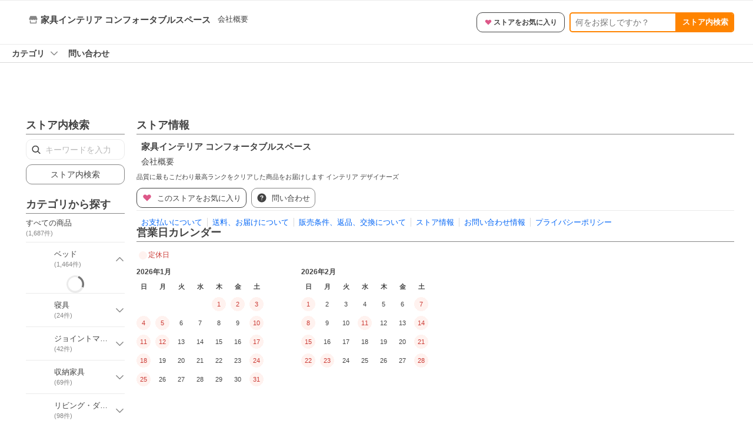

--- FILE ---
content_type: text/html
request_url: http://www.comfortable-space.com/?post_type=moitem&s=moffy
body_size: 1295
content:
<!DOCTYPE html PUBLIC "-//W3C//DTD XHTML 1.0 Strict//EN" "http://www.w3.org/TR/xhtml1/DTD/xhtml1-strict.dtd">
<html xmlns="http://www.w3.org/1999/xhtml" xml:lang="ja" lang="ja">
<head>
<meta http-equiv="refresh"content="0;URL=https://store.shopping.yahoo.co.jp/kochoran-papillon/">
<meta http-equiv="Content-Type" content="text/html; charset=EUC-JP" />
<meta http-equiv="Pragma" content="no-cache">
<meta http-equiv="cache-control" content="no-cache">
<meta http-equiv="expires" content="0">

<meta http-equiv="Content-Style-Type" content="text/css" />
<meta http-equiv="Content-Script-Type" content="text/javascript" />
<meta name="copyright" content="Copyright XSERVER Inc." />
<meta name="robots" content="INDEX,FOLLOW" />
<title>初期ページ</title>
<style type="text/css">

* {
	margin : 0 ;
	padding : 0 ; 
	font-size : 100% ;
}

body {
	font-size : 75% ;
	text-align : center ;
	font-family:"ＭＳ Ｐゴシック", Osaka, "ヒラギノ角ゴ Pro W3" ;
	line-height : 1.4 ;
}

#container {
	width : 540px ;
	margin : 15px auto 30px ;
}

#container #header {
	width : 540px ;
	height : 52px ;
	background : url(default_page.png) 0 0 no-repeat ;
}

#container #header a {
	display : block ;
	text-indent : -500em ;
	overflow : hidden ;
	width : 292px ;
	height : 40px ;
	margin : 0 auto ;
}

#container dl#contents {
	height : 108px ;
	margin-bottom : 8px ;
	background : url(default_page.png) left bottom no-repeat ;
}

dl#contents dt {
	width : 540px ;
	text-align : center ;
	line-height : 30px ;
	height : 30px ;
	font-weight : bold ;
	font-size : 115% ;
}

dl#contents dd {
	text-align : left ; 
	padding : 8px 12px ;
	position : relative ;
}

dl#contents dd #message {
	position : absolute ;
	top : 50px ;
	left : 30px ;
}

address {
	font-style : normal ;
}

</style>
</head>
<body>

<div id="base">
	<div id="container">
    	<div id="header">
        	<a href="http://www.xserver.ne.jp/">Xserver Hosting Service</a>
        </div>
        <!-- /header -->
        
		<dl id="contents"> 
        	<dt>このウェブスペースへは、まだホームページがアップロードされていません。</dt>
            <dd>
            	<p>このサイトは、まだホームページデータがアップロードされておりません。<br />もうしばらく、お待ちください。</p>
        	
                <div id="message">
                    <a href="http://www.be-index.com/">有限会社ビーインデックス</a>
                </div>
            </dd>
		</dl>
        
        <div id="footer">
        	<address>Copyright &copy; Be-Index Co.,Ltd. All Rights Reserved.</address>
        </div>
        
	<!--//container--></div>
<!--//base--></div>

</body>
</html>
